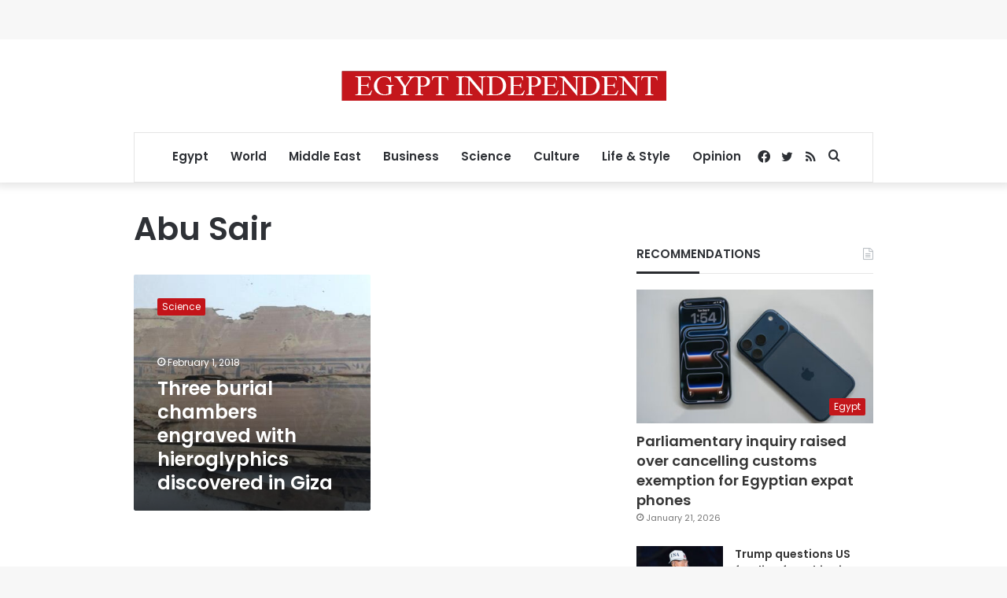

--- FILE ---
content_type: text/html; charset=utf-8
request_url: https://www.google.com/recaptcha/api2/aframe
body_size: 269
content:
<!DOCTYPE HTML><html><head><meta http-equiv="content-type" content="text/html; charset=UTF-8"></head><body><script nonce="uzXz1IXkJWUJeKP0JCcSEw">/** Anti-fraud and anti-abuse applications only. See google.com/recaptcha */ try{var clients={'sodar':'https://pagead2.googlesyndication.com/pagead/sodar?'};window.addEventListener("message",function(a){try{if(a.source===window.parent){var b=JSON.parse(a.data);var c=clients[b['id']];if(c){var d=document.createElement('img');d.src=c+b['params']+'&rc='+(localStorage.getItem("rc::a")?sessionStorage.getItem("rc::b"):"");window.document.body.appendChild(d);sessionStorage.setItem("rc::e",parseInt(sessionStorage.getItem("rc::e")||0)+1);localStorage.setItem("rc::h",'1769301287600');}}}catch(b){}});window.parent.postMessage("_grecaptcha_ready", "*");}catch(b){}</script></body></html>

--- FILE ---
content_type: application/javascript; charset=utf-8
request_url: https://fundingchoicesmessages.google.com/f/AGSKWxU-crnpSNJIsOOEnbZOKrEJXBhBoeNF-9Ybz6LM89tGBuQcrNoR5R4m2XV4BSU0tVGfGmssx4Il1tiI3g0b90m2c2FM6gzgvQDRSrC_x0BQLwNU5rnLqhddXEb27anO77LYTEcD8ryTHe7jOQs1sTxy5tNNlKtSGHKv42q77j5Uth4FSK9zqf2MoOGx/_-Skyscraper-Ad..text-link-ads./getsad.php?-ads-placement.?idaffiliation=
body_size: -1288
content:
window['05c0c472-df2a-4216-af45-bd4a9edaddb8'] = true;